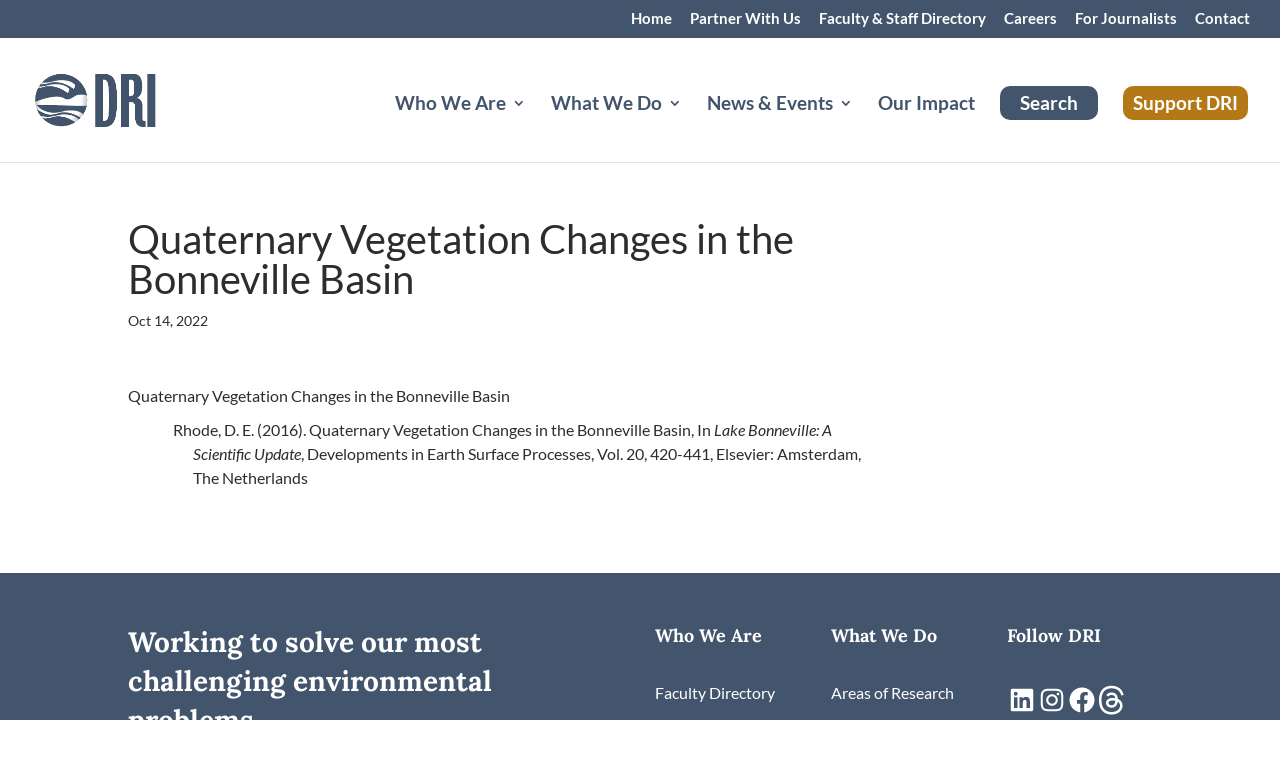

--- FILE ---
content_type: text/plain; charset=utf-8
request_url: https://directory.cookieyes.com/api/v1/ip
body_size: -3
content:
{"ip":"3.21.97.75","country":"US","country_name":"United States","region_code":"OH","in_eu":false,"continent":"NA"}